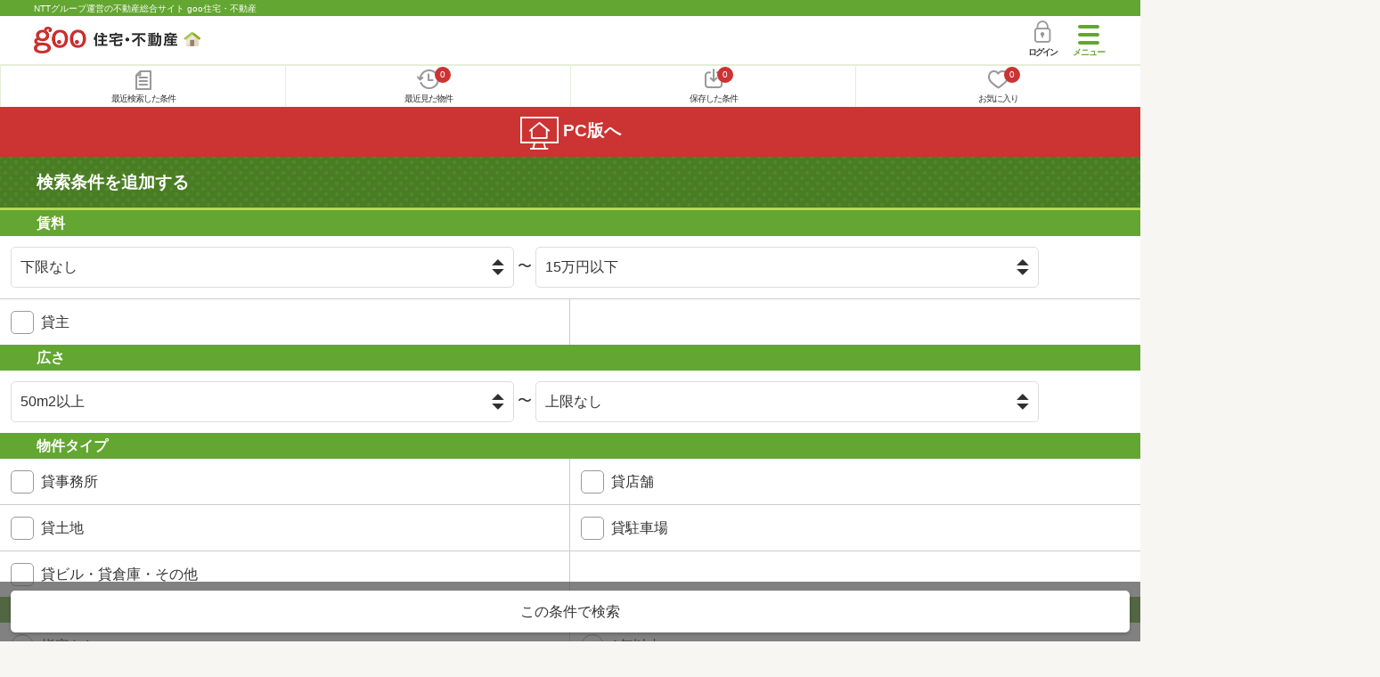

--- FILE ---
content_type: text/html; charset=UTF-8
request_url: https://house.goo.ne.jp/sp/tenpo/search.html?kw_type=agn_eq&kw=%E3%83%8F%E3%82%A6%E3%82%B9%E3%83%A1%E3%82%A4%E3%83%88%E3%83%8D%E3%83%83%E3%83%88%E3%83%AF%E3%83%BC%E3%82%AF%E3%80%80%E5%8D%97%E8%8D%89%E6%B4%A5%E9%A7%85%E5%89%8D%E5%BA%97%E3%80%80%EF%BC%B3%EF%BC%B0%EF%BC%AD%EF%BC%A3%EF%BC%88%E6%A0%AA%EF%BC%89&al=kansai&ru=15&fl=50&by=25&sf=1
body_size: 7523
content:
<!DOCTYPE html>

<html lang="ja">
  <head>
<script>
  dataLayer = [{
    'template': 'sp',
    'template_hit': 'sp',
    'goo_login_type': 'nologin',
    'uid': '',
    'dpoint':''
  }];
</script>


<!-- Google Tag Manager snippet-->
<script>(function(w,d,s,l,i){w[l]=w[l]||[];w[l].push({'gtm.start':
new Date().getTime(),event:'gtm.js'});var f=d.getElementsByTagName(s)[0],
j=d.createElement(s),dl=l!='dataLayer'?'&l='+l:'';j.async=true;j.src=
'https://www.googletagmanager.com/gtm.js?id='+i+dl;f.parentNode.insertBefore(j,f);
})(window,document,'script','dataLayer','GTM-MWX4H8');</script>
<!-- End Google Tag Manager -->


<meta charset="UTF-8">
<meta name="viewport" content="width=device-width, initial-scale=1.0, maximum-scale=1.0, user-scalable=no">
<title>店舗・事業用を不動産会社から探す 【goo住宅・不動産】</title>
<meta name="description" content="店舗・事業用を不動産会社から探す。NTTグループ運営のgoo住宅・不動産。">
<meta name="keywords" content="貸店舗・事務所,テナント,駐車場,物件,goo"><meta name="format-detection" content="telephone=no">
<meta name="robots" content="noindex,follow,noarchive">
<link rel="apple-touch-icon-precomposed" href="/sp/house_512.png">
<link rel="preload" href="/sp/house/fonts/icomoon.ttf?37m9fz" as="font" type="font/ttf" crossorigin>
<link href="/sp/house/css/slick.css?2025110418" rel="stylesheet">
<link href="/sp/house/css/common.css?2025120313" rel="stylesheet">
<link href="/house/css/1.7.css?202512171831" rel="stylesheet">
<link href="/sp/house/css/1.7_sp.css?2025110418" rel="stylesheet">
<link href="/sp/house/css/colorbox.css?2025110418" rel="stylesheet">
<link href="/sp/house/css/joken.css?2025110418" rel="stylesheet">

  </head>
  <body>
<!-- Google Tag Manager (noscript) -->
<noscript><iframe src="https://www.googletagmanager.com/ns.html?id=GTM-MWX4H8" height="0" width="0" style="display:none;visibility:hidden"></iframe></noscript>
<!-- End Google Tag Manager (noscript) -->


    <div id="container">
<div id="top-anc" class="cmnHeaderWrap">
  <header id="cmnHeader" class="cmnHeader">
    <div class="cmnHeader-caption"><a href="/sp/" class="cmnHeader-captionLink">NTTグループ運営の不動産総合サイト goo住宅・不動産</a></div>
    <div class="cmnHeader-inner cmnClearfix">
      <a href="/sp/" class="cmnHeader-logo"><div class="cmnHeader-logoInner"><img src="/sp/house/img/cmn_logo.png" width="187" height="30" alt="goo 住宅・不動産" class="cmnHeader-logoImg" decoding="async"></div></a>
      <div class="cmnHeader-navBtn sp">
        <button class="cmnHeader-navBtnInner"><span class="cmnHeader-btnWrap"><span class="cmnHeader-btnLine"></span></span><span class="cmnHeader-navBtnTxt"></span></button>
      </div>
            <a href="https://login.mail.goo.ne.jp/id/authn/LoginStart?Site=house.goo.ne.jp&Success=https%3A%2F%2Fhouse.goo.ne.jp%2Fsp%2Ftenpo%2Fsearch.html%3Fkw_type%3Dagn_eq%26kw%3D%25E3%2583%258F%25E3%2582%25A6%25E3%2582%25B9%25E3%2583%25A1%25E3%2582%25A4%25E3%2583%2588%25E3%2583%258D%25E3%2583%2583%25E3%2583%2588%25E3%2583%25AF%25E3%2583%25BC%25E3%2582%25AF%25E3%2580%2580%25E5%258D%2597%25E8%258D%2589%25E6%25B4%25A5%25E9%25A7%2585%25E5%2589%258D%25E5%25BA%2597%25E3%2580%2580%25EF%25BC%25B3%25EF%25BC%25B0%25EF%25BC%25AD%25EF%25BC%25A3%25EF%25BC%2588%25E6%25A0%25AA%25EF%25BC%2589%26al%3Dkansai%26ru%3D15%26fl%3D50%26by%3D25%26sf%3D1" class="cmnHeader-login" rel="nofollow"><span class="cmnHeader-loginIcon"><span class="cmnIcon login"></span></span><span class="cmnHeader-loginTxt">ログイン</span></a>
    </div>
    <div class="cmnHeader-personal">
      <ul class="cmnHeader-personalInner">
        <li class="cmnHeader-personalList"><a href="/sp/history/joken.html" class="cmnHeader-personalLink" rel="nofollow"><span class="cmnHeader-personalIcon"><span class="cmnIcon listview"></span></span><span class="cmnHeader-personalTxt">最近検索した条件</span></a></li>
        <li class="cmnHeader-personalList"><a href="/sp/history/bukken.html" class="cmnHeader-personalLink" rel="nofollow"><span class="cmnHeader-personalIcon"><span class="cmnIcon clock"></span><span name="hapart_cnt" class="cmnHeader-personalCnt"></span></span><span class="cmnHeader-personalTxt">最近見た物件</span></a></li>
        <li class="cmnHeader-personalList"><a href="/sp/favorite/joken.html" class="cmnHeader-personalLink" rel="nofollow"><span class="cmnHeader-personalIcon"><span class="cmnIcon download"></span><span name="fcond_cnt" class="cmnHeader-personalCnt"></span></span><span class="cmnHeader-personalTxt">保存した条件</span></a></li>
        <li class="cmnHeader-personalList"><a href="/sp/favorite/bukken.html" class="cmnHeader-personalLink" rel="nofollow"><span class="cmnHeader-personalIcon"><span class="cmnIcon heart"></span><span name="fapart_cnt" class="cmnHeader-personalCnt"></span></span><span class="cmnHeader-personalTxt">お気に入り</span></a></li>
      </ul>
    </div>
     <nav class="cmnHeader-gnav" role="navigation" aria-label="メインメニュー">
  <div class="cmnHeader-gnavInner">
        <section class="gooId">
    <div class="cmnHbox_small cmnFwb cmnMb_0 cmnLh_12">gooID</div>
          <ul class="cmnHeader-gnavMenu">
      <li class="cmnHeader-gnavMenuList">
        <a href="https://login.mail.goo.ne.jp/id/authn/LoginStart?Site=house.goo.ne.jp&Success=https%3A%2F%2Fhouse.goo.ne.jp%2Fsp%2Ftenpo%2Fsearch.html%3Fkw_type%3Dagn_eq%26kw%3D%25E3%2583%258F%25E3%2582%25A6%25E3%2582%25B9%25E3%2583%25A1%25E3%2582%25A4%25E3%2583%2588%25E3%2583%258D%25E3%2583%2583%25E3%2583%2588%25E3%2583%25AF%25E3%2583%25BC%25E3%2582%25AF%25E3%2580%2580%25E5%258D%2597%25E8%258D%2589%25E6%25B4%25A5%25E9%25A7%2585%25E5%2589%258D%25E5%25BA%2597%25E3%2580%2580%25EF%25BC%25B3%25EF%25BC%25B0%25EF%25BC%25AD%25EF%25BC%25A3%25EF%25BC%2588%25E6%25A0%25AA%25EF%25BC%2589%26al%3Dkansai%26ru%3D15%26fl%3D50%26by%3D25%26sf%3D1" class="cmnHeader-gnavMenuLink cmnArrow" rel="nofollow">ログイン</a>
      </li>
      <li class="cmnHeader-gnavMenuList">
        <a href="https://login.mail.goo.ne.jp/id/portal/RegUserStart?Site=house.goo.ne.jp&Success=https%3A%2F%2Fhouse.goo.ne.jp%2Fsp%2Ftenpo%2Fsearch.html%3Fkw_type%3Dagn_eq%26kw%3D%25E3%2583%258F%25E3%2582%25A6%25E3%2582%25B9%25E3%2583%25A1%25E3%2582%25A4%25E3%2583%2588%25E3%2583%258D%25E3%2583%2583%25E3%2583%2588%25E3%2583%25AF%25E3%2583%25BC%25E3%2582%25AF%25E3%2580%2580%25E5%258D%2597%25E8%258D%2589%25E6%25B4%25A5%25E9%25A7%2585%25E5%2589%258D%25E5%25BA%2597%25E3%2580%2580%25EF%25BC%25B3%25EF%25BC%25B0%25EF%25BC%25AD%25EF%25BC%25A3%25EF%25BC%2588%25E6%25A0%25AA%25EF%25BC%2589%26al%3Dkansai%26ru%3D15%26fl%3D50%26by%3D25%26sf%3D1" class="cmnHeader-gnavMenuLink cmnArrow" rel="nofollow">gooID新規登録</a>
      </li>
      </ul>
        </section>
    <div class="cmnHbox_small cmnFwb cmnMb_0">借りる</div>
    <ul class="cmnHeader-gnavMenu">
      <li class="cmnHeader-gnavMenuList">
        <a href="/sp/chintai/?fr=menu" class="cmnHeader-gnavMenuLink cmnArrow">賃貸</a>
      </li>
      <li class="cmnHeader-gnavMenuList">
        <a href="/sp/tenpo/?fr=menu" class="cmnHeader-gnavMenuLink cmnArrow">店舗・事業用</a>
      </li>
    </ul>
    <div class="cmnHbox_small cmnFwb cmnMb_0">買う</div>
    <ul class="cmnHeader-gnavMenu">
      <li class="cmnHeader-gnavMenuList">
        <a href="/sp/new-mansion/?fr=menu" class="cmnHeader-gnavMenuLink cmnArrow">新築マンション</a>
      </li>
      <li class="cmnHeader-gnavMenuList">
        <a href="/sp/mansion/?fr=menu" class="cmnHeader-gnavMenuLink cmnArrow">中古マンション</a>
      </li>
      <li class="cmnHeader-gnavMenuList">
        <a href="/sp/new-ikkodate/?fr=menu" class="cmnHeader-gnavMenuLink cmnArrow">新築一戸建て</a>
      </li>
      <li class="cmnHeader-gnavMenuList">
        <a href="/sp/ikkodate/?fr=menu" class="cmnHeader-gnavMenuLink cmnArrow">中古一戸建て</a>
      </li>
      <li class="cmnHeader-gnavMenuList">
        <a href="/sp/tochi/?fr=menu" class="cmnHeader-gnavMenuLink cmnArrow">土地</a>
      </li>
      <li class="cmnHeader-gnavMenuList">
        <a href="/sp/toushi/?fr=menu" class="cmnHeader-gnavMenuLink cmnArrow">不動産投資</a>
      </li>
    </ul>
    <div id="js-displayHistoryRealEstateArticle-hamburgerMenu"></div>
    <div id="js-displayHistoryCondition-hamburgerMenu"></div>
    <div class="cmnHbox_small cmnFwb cmnMb_0">活用する</div>
    <ul class="cmnHeader-gnavMenu">
      <li class="cmnHeader-gnavMenuList">
        <a href="/sp/sell/?fr=menu" class="cmnHeader-gnavMenuLink cmnArrow">不動産売却査定</a>
      </li>
      <li class="cmnHeader-gnavMenuList">
        <a href="/sp/sell/land/?fr=menu" class="cmnHeader-gnavMenuLink cmnArrow">土地活用</a>
      </li>
    </ul>
    <div class="cmnHbox_small cmnFwb cmnMb_0">お役立ち情報</div>
    <ul class="cmnHeader-gnavMenu">
      <li class="cmnHeader-gnavMenuList">
        <a href="/sp/kurashi/?fr=menu" class="cmnHeader-gnavMenuLink cmnArrow">暮らしデータ</a>
      </li>
      <li class="cmnHeader-gnavMenuList">
        <a href="/sp/chintai/souba/?fr=menu" class="cmnHeader-gnavMenuLink cmnArrow">家賃相場</a>
      </li>
      <li class="cmnHeader-gnavMenuList">
        <a href="/sp/agent/?fr=menu" class="cmnHeader-gnavMenuLink cmnArrow">不動産会社検索</a>
      </li>
    </ul>
    <div class="cmnHbox_small cmnFwb cmnMb_0">goo住宅・不動産アプリ</div>
    <ul class="cmnHeader-gnavMenu">
      <li class="cmnHeader-gnavMenuList">
        <a href="https://goohouse.onelink.me/RBwI/r9gt13oy" class="cmnHeader-gnavMenuLink cmnArrow" data-gtm-event-name="banner_click" data-gtm-ev-category="app_download-lp" data-gtm-ev-label="menu_button01" data-gtm-store-dice="TRUE">アプリをダウンロード</a>
      </li>
      <li class="cmnHeader-gnavMenuList">
        <a href="/sp/info/app/" class="cmnHeader-gnavMenuLink cmnArrow">アプリのメリット</a>
      </li>
    </ul>
    <div class="cmnHeader-navBtn cmnHeader-navBtn_lower sp">
      <button class="cmnHeader-navBtnInner"><span class="cmnHeader-btnWrap"><span class="cmnHeader-btnLine"></span></span><span class="cmnHeader-navBtnTxt"></span></button>
    </div>
  </div><!-- end cmnHeader-gnavInner -->
</nav>
   </header><!-- end cmnHeader -->
</div><!-- end cmnHeaderWrap -->
<div class="cmnOverlay"></div>



<main id="main" class="cmnMain" role="main">
  <h1 class="cmnFs_5 cmnColor_white cmnHbox_belt cmnHbox_border cmnBgDot">検索条件を追加する</h1>
  <form action="/sp/tenpo/result.html" id="selectList" method="get" name="frm_cn">

    <section class="cmnJoken">
      <h2 class="cmnHbox_small">賃料</h2>
      <ul class="cmnJoken-inner">
        <li class="cmnJoken-list cmnW_100">
          <div class="cmnJoken-long">
            <select name="rl" class="cmnForm-select">
              <option value="-1" selected="selected">下限なし</option>
              <option value="10">10万円以上</option>
              <option value="15">15万円以上</option>
              <option value="20">20万円以上</option>
              <option value="25">25万円以上</option>
              <option value="30">30万円以上</option>
              <option value="35">35万円以上</option>
              <option value="40">40万円以上</option>
              <option value="45">45万円以上</option>
              <option value="50">50万円以上</option>
              <option value="60">60万円以上</option>
              <option value="70">70万円以上</option>
              <option value="80">80万円以上</option>
              <option value="90">90万円以上</option>
              <option value="100">100万円以上</option>
              <option value="120">120万円以上</option>
              <option value="140">140万円以上</option>
              <option value="160">160万円以上</option>
              <option value="180">180万円以上</option>
              <option value="200">200万円以上</option>
            </select>
            〜
            <select name="ru" class="cmnForm-select">
              <option value="-1">上限なし</option>
              <option value="10">10万円以下</option>
              <option value="15" selected="selected">15万円以下</option>
              <option value="20">20万円以下</option>
              <option value="25">25万円以下</option>
              <option value="30">30万円以下</option>
              <option value="35">35万円以下</option>
              <option value="40">40万円以下</option>
              <option value="45">45万円以下</option>
              <option value="50">50万円以下</option>
              <option value="60">60万円以下</option>
              <option value="70">70万円以下</option>
              <option value="80">80万円以下</option>
              <option value="90">90万円以下</option>
              <option value="100">100万円以下</option>
              <option value="120">120万円以下</option>
              <option value="140">140万円以下</option>
              <option value="160">160万円以下</option>
              <option value="180">180万円以下</option>
              <option value="200">200万円以下</option>
            </select>
          </div>
        </li>
      </ul>
      <ul class="cmnJoken-inner">
        <li class="cmnJoken-list">
          <span class="cmnForm-checkbox">
            <input type="checkbox" name="dc" value="1" class="cmnForm-input" id="01_01">
            <label class="cmnForm-label" for="01_01">貸主</label>
          </span>
        </li>
      </ul>

      <h2 class="cmnHbox_small">広さ</h2>
      <ul class="cmnJoken-inner">
        <li class="cmnJoken-list cmnW_100">
          <div class="cmnJoken-long">
            <select name="fl" class="cmnForm-select">
              <option value="-1">下限なし</option>
              <option value="20">20m2以上</option>
              <option value="30">30m2以上</option>
              <option value="40">40m2以上</option>
              <option value="50" selected="selected">50m2以上</option>
              <option value="60">60m2以上</option>
              <option value="70">70m2以上</option>
              <option value="80">80m2以上</option>
              <option value="90">90m2以上</option>
              <option value="100">100m2以上</option>
              <option value="120">120m2以上</option>
              <option value="150">150m2以上</option>
              <option value="200">200m2以上</option>
              <option value="300">300m2以上</option>
              <option value="400">400m2以上</option>
              <option value="500">500m2以上</option>
            </select>
            〜
            <select name="fu" class="cmnForm-select">
              <option value="-1" selected="selected">上限なし</option>
              <option value="20">20m2以下</option>
              <option value="30">30m2以下</option>
              <option value="40">40m2以下</option>
              <option value="50">50m2以下</option>
              <option value="60">60m2以下</option>
              <option value="70">70m2以下</option>
              <option value="80">80m2以下</option>
              <option value="90">90m2以下</option>
              <option value="100">100m2以下</option>
              <option value="120">120m2以下</option>
              <option value="150">150m2以下</option>
              <option value="200">200m2以下</option>
              <option value="300">300m2以下</option>
              <option value="400">400m2以下</option>
              <option value="500">500m2以下</option>
            </select>
          </div>
        </li>
      </ul>

      <h2 class="cmnHbox_small">物件タイプ</h2>
      <ul class="cmnJoken-inner">
        <li class="cmnJoken-list">
          <span class="cmnForm-checkbox">
            <input type="checkbox" name="type[]" value="of" class="cmnForm-input" id="02_01">
            <label class="cmnForm-label" for="02_01">貸事務所</label>
          </span>
        </li>
        <li class="cmnJoken-list">
          <span class="cmnForm-checkbox">
            <input type="checkbox" name="type[]" value="st" class="cmnForm-input" id="02_02">
            <label class="cmnForm-label" for="02_02">貸店舗</label>
          </span>
        </li>
        <li class="cmnJoken-list">
          <span class="cmnForm-checkbox">
            <input type="checkbox" name="type[]" value="kt" class="cmnForm-input" id="02_03">
            <label class="cmnForm-label" for="02_03">貸土地</label>
          </span>
        </li>
        <li class="cmnJoken-list">
          <span class="cmnForm-checkbox">
            <input type="checkbox" name="type[]" value="pa" class="cmnForm-input" id="02_04">
            <label class="cmnForm-label" for="02_04">貸駐車場</label>
          </span>
        </li>
        <li class="cmnJoken-list">
          <span class="cmnForm-checkbox">
            <input type="checkbox" name="type[]" value="ot" class="cmnForm-input" id="02_05">
            <label class="cmnForm-label" for="02_05">貸ビル・貸倉庫・その他</label>
          </span>
        </li>
      </ul>

      <h2 class="cmnHbox_small">築年数</h2>
      <ul class="cmnJoken-inner">
        <li class="cmnJoken-list">
          <span class="cmnForm-radio">
            <input type="radio" name="by" value="-1" class="cmnForm-input" id="03_01">
            <label class="cmnForm-label" for="03_01">指定なし</label>
          </span>
        </li>
        <li class="cmnJoken-list">
          <span class="cmnForm-radio">
            <input type="radio" name="by" value="1" class="cmnForm-input" id="03_02">
            <label class="cmnForm-label" for="03_02">1年以内</label>
          </span>
        </li>
        <li class="cmnJoken-list">
          <span class="cmnForm-radio">
            <input type="radio" name="by" value="3" class="cmnForm-input" id="03_03">
            <label class="cmnForm-label" for="03_03">3年以内</label>
          </span>
        </li>
        <li class="cmnJoken-list">
          <span class="cmnForm-radio">
            <input type="radio" name="by" value="5" class="cmnForm-input" id="03_04">
            <label class="cmnForm-label" for="03_04">5年以内</label>
          </span>
        </li>
        <li class="cmnJoken-list">
          <span class="cmnForm-radio">
            <input type="radio" name="by" value="10" class="cmnForm-input" id="03_05">
            <label class="cmnForm-label" for="03_05">10年以内</label>
          </span>
        </li>
        <li class="cmnJoken-list">
          <span class="cmnForm-radio">
            <input type="radio" name="by" value="15" class="cmnForm-input" id="03_06">
            <label class="cmnForm-label" for="03_06">15年以内</label>
          </span>
        </li>
        <li class="cmnJoken-list">
          <span class="cmnForm-radio">
            <input type="radio" name="by" value="20" class="cmnForm-input" id="03_07">
            <label class="cmnForm-label" for="03_07">20年以内</label>
          </span>
        </li>
        <li class="cmnJoken-list">
          <span class="cmnForm-radio">
            <input type="radio" name="by" value="25" class="cmnForm-input" id="03_08" checked="checked">
            <label class="cmnForm-label" for="03_08">25年以内</label>
          </span>
        </li>
        <li class="cmnJoken-list">
          <span class="cmnForm-radio">
            <input type="radio" name="by" value="30" class="cmnForm-input" id="03_09">
            <label class="cmnForm-label" for="03_09">30年以内</label>
          </span>
        </li>
      </ul>

      <h2 class="cmnHbox_small">駅からの時間</h2>
      <ul class="cmnJoken-inner">
        <li class="cmnJoken-list">
          <span class="cmnForm-radio">
            <input type="radio" name="wm" value="-1" class="cmnForm-input" id="04_01" checked="checked">
            <label class="cmnForm-label" for="04_01">指定なし</label>
          </span>
        </li>
        <li class="cmnJoken-list">
          <span class="cmnForm-radio">
            <input type="radio" name="wm" value="1" class="cmnForm-input" id="04_02">
            <label class="cmnForm-label" for="04_02">1分以内</label>
          </span>
        </li>
        <li class="cmnJoken-list">
          <span class="cmnForm-radio">
            <input type="radio" name="wm" value="5" class="cmnForm-input" id="04_03">
            <label class="cmnForm-label" for="04_03">5分以内</label>
          </span>
        </li>
        <li class="cmnJoken-list">
          <span class="cmnForm-radio">
            <input type="radio" name="wm" value="7" class="cmnForm-input" id="04_04">
            <label class="cmnForm-label" for="04_04">7分以内</label>
          </span>
        </li>
        <li class="cmnJoken-list">
          <span class="cmnForm-radio">
            <input type="radio" name="wm" value="10" class="cmnForm-input" id="04_05">
            <label class="cmnForm-label" for="04_05">10分以内</label>
          </span>
        </li>
        <li class="cmnJoken-list">
          <span class="cmnForm-radio">
            <input type="radio" name="wm" value="15" class="cmnForm-input" id="04_06">
            <label class="cmnForm-label" for="04_06">15分以内</label>
          </span>
        </li>
        <li class="cmnJoken-list">
          <span class="cmnForm-radio">
            <input type="radio" name="wm" value="20" class="cmnForm-input" id="04_07">
            <label class="cmnForm-label" for="04_07">20分以内</label>
          </span>
        </li>
        <li class="cmnJoken-list cmnMt_-1px cmnW_100">
          <span class="cmnForm-checkbox">
            <input type="checkbox" name="tc" value="10" class="cmnForm-input" id="04_08">
            <label class="cmnForm-label" for="04_08">バス便を含む</label>
          </span>
        </li>
      </ul>

      <h2 class="cmnHbox_small">条件</h2>
      <ul class="cmnJoken-inner">
        <li class="cmnJoken-list">
          <span class="cmnForm-checkbox">
            <input type="checkbox" name="si[]" value="057" class="cmnForm-input" id="05_01">
            <label class="cmnForm-label" for="05_01">24時間セキュリティ</label>
          </span>
        </li>
        <li class="cmnJoken-list">
          <span class="cmnForm-checkbox">
            <input type="checkbox" name="ff" value="1" class="cmnForm-input" id="05_02">
            <label class="cmnForm-label" for="05_02">1階</label>
          </span>
        </li>
        <li class="cmnJoken-list">
          <span class="cmnForm-checkbox">
            <input type="checkbox" name="sf" value="1" class="cmnForm-input" id="05_03" checked="checked">
            <label class="cmnForm-label" for="05_03">2階以上</label>
          </span>
        </li>
        <li class="cmnJoken-list">
          <span class="cmnForm-checkbox">
            <input type="checkbox" name="dt" value="1" class="cmnForm-input" id="05_04">
            <label class="cmnForm-label" for="05_04">即引渡し可</label>
          </span>
        </li>
        <li class="cmnJoken-list">
          <span class="cmnForm-checkbox">
            <input type="checkbox" name="si[]" value="025" class="cmnForm-input" id="05_05">
            <label class="cmnForm-label" for="05_05">飲食店可</label>
          </span>
        </li>
        <li class="cmnJoken-list">
          <span class="cmnForm-checkbox">
            <input type="checkbox" name="ut[]" value="015" class="cmnForm-input" id="05_06">
            <label class="cmnForm-label" for="05_06">エレベーター</label>
          </span>
        </li>
        <li class="cmnJoken-list">
          <span class="cmnForm-checkbox">
            <input type="checkbox" name="pf" value="1" class="cmnForm-input" id="05_07">
            <label class="cmnForm-label" for="05_07">駐車場有り（近隣含）</label>
          </span>
        </li>
      </ul>

      <h2 class="cmnHbox_small">画像</h2>
      <ul class="cmnJoken-inner">
        <li class="cmnJoken-list">
          <span class="cmnForm-checkbox">
            <input type="checkbox" name="pic[]" value="m" class="cmnForm-input" id="06_01">
            <label class="cmnForm-label" for="06_01">間取り図有り</label>
          </span>
        </li>
        <li class="cmnJoken-list">
          <span class="cmnForm-checkbox">
            <input type="checkbox" name="pic[]" value="p" class="cmnForm-input" id="06_02">
            <label class="cmnForm-label" for="06_02">外観写真有り</label>
          </span>
        </li>
      </ul>

      <h2 class="cmnHbox_small">情報の新しさ</h2>
      <ul class="cmnJoken-inner">
        <li class="cmnJoken-list">
          <span class="cmnForm-radio">
            <input type="radio" name="fn" value="-1" class="cmnForm-input" id="07_01" checked="checked">
            <label class="cmnForm-label" for="07_01">こだわらない</label>
          </span>
        </li>
        <li class="cmnJoken-list">
          <span class="cmnForm-radio">
            <input type="radio" name="fn" value="0" class="cmnForm-input" id="07_02">
            <label class="cmnForm-label" for="07_02">本日の新着</label>
          </span>
        </li>
        <li class="cmnJoken-list">
          <span class="cmnForm-radio">
            <input type="radio" name="fn" value="1" class="cmnForm-input" id="07_03">
            <label class="cmnForm-label" for="07_03">1日以内</label>
          </span>
        </li>
        <li class="cmnJoken-list">
          <span class="cmnForm-radio">
            <input type="radio" name="fn" value="3" class="cmnForm-input" id="07_04">
            <label class="cmnForm-label" for="07_04">3日以内</label>
          </span>
        </li>
        <li class="cmnJoken-list">
          <span class="cmnForm-radio">
            <input type="radio" name="fn" value="7" class="cmnForm-input" id="07_05">
            <label class="cmnForm-label" for="07_05">7日以内</label>
          </span>
        </li>
        <li class="cmnJoken-list">
          <span class="cmnForm-radio">
            <input type="radio" name="fn" value="14" class="cmnForm-input" id="07_06">
            <label class="cmnForm-label" for="07_06">2週間以内</label>
          </span>
        </li>
      </ul>



      <input type="hidden" name="ps" value="40">
        <input type="hidden" name="al" value="kansai">
      <input type="hidden" name="kw_type" value="agn_eq">
        <input type="hidden" name="kw" value="ハウスメイトネットワーク　南草津駅前店　ＳＰＭＣ（株）">
      </section><!-- end cmnJoken -->

    <div class="js-cmnFixShowed cmnFix">
      <div class="cmnInner">
        <ul class="cmnFix-inner">
          <li class="cmnFix-list_oneBtn cmnFix-list_search">
            <a href="javascript:frm_cn.submit()" class="cmnFix-link"><span class="cmnFix-linkInner">この条件で検索</span></a>
          </li>
        </ul>
      </div><!-- end cmnInner -->
    </div><!-- end cmnFix -->
  </form>
  <form action="" method="POST" name="frm_list">
    <input type="hidden" name="url" value="">
  </form>
  <section class="cmnBunners cmnMt_2 cmnMb_2">
  <div class="sliderArea banner">
    <div class="full-screen slider">
      <div>
        <a href="https://service.ocn.ne.jp/hikari/ocn-internet/docomohikari/tokuten/cashback/?utm_source=goohouse_sp&utm_medium=banner_bottom&argument=kHxagSPq&dmai=a66bd864412681" target="_blank" class="cmnBunners-link cmnMb_1"><img src="/sp/house/img/ocn/cam_ocndocomo_600x200.png?2025110418" height="100" width="300" alt="OCN×ドコモ光新規お申込みで合計最大137,280円相当おトク！特典の内訳・適用条件など詳細はこちら" loading="lazy"></a>
      </div>
      <div>
         <a href="https://service.ocn.ne.jp/hikari-mobile/ahamo.html?utm_source=house_sp&utm_medium=banner" target="_blank" class="cmnBunners-link cmnMb_1" data-gtm-event-name="banner_click" data-gtm-ev-category="ahamo_hikari" data-gtm-ev-label="banner01" data-gtm-store-dice="TRUE"><img src="/sp/house/img/banner/ahamo/ahamo_ocn600200.png?2025110418" height="100" width="300" alt="ahamo光 10ギガ基本料金ワンコインキャンペーン実施中　光ネット回線とスマホ代あわせて最大6か月間月々3,470円（税込）　適用条件など詳細はこちら" loading="lazy"></a>
      </div>
    </div>
  </div>
  <!-- end cmnInner -->
</section>
<!-- end cmnBunners -->

    <section class="cmnTopicPath">
  <div class="cmnInner">
    <ol class="cmnTopicPath-inner" itemscope itemtype="http://schema.org/BreadcrumbList">
            <li class="cmnTopicPath-list" itemprop="itemListElement" itemscope itemtype="http://schema.org/ListItem"><a href="/sp/" class="cmnTopicPath-link" itemprop="item"><span itemprop="name">goo住宅・不動産</span></a><meta itemprop="position" content="1"/></li>
                <li class="cmnTopicPath-list" itemprop="itemListElement" itemscope itemtype="http://schema.org/ListItem"><a href="/sp/tenpo/" class="cmnTopicPath-link" itemprop="item"><span itemprop="name">店舗・事業用</span></a><meta itemprop="position" content="2"/></li>
                <li class="cmnTopicPath-list" itemprop="itemListElement" itemscope itemtype="http://schema.org/ListItem"><span class="cmnTopicPath-link disabled" itemprop="name">条件を指定する</span><meta itemprop="position" content="3"/></li>
          </ol>
  </div>
  <!-- end cmnInner -->
</section>
<!-- end cmnTopicPath -->

                                                                                                    <h2 class="cmnHbox_normal cmnFs_6">お役立ち情報</h2>
<div class="cmnInner">
  <div class="cmnCard03">
    <ul class="cmnCard03-inner">
      <li class="cmnCard03-list">
        <a href="/sp/useful/column/" class="cmnCard03-link">
          <img src="/sp/house/img/cmn_useful_column.jpg" alt="" width="179" height="108" class="cmnCard03-img" loading="lazy">
          <div class="cmnCard03-txt">住まいのコラム</div>
        </a>
      </li>
      <li class="cmnCard03-list">
        <a href="/sp/town/" class="cmnCard03-link">
          <img src="/sp/house/img/cmn_useful_station.png" alt="" width="179" height="108" class="cmnCard03-img" loading="lazy">
          <div class="cmnCard03-txt">「住みたい街」<br>を見つけよう</div>
        </a>
      </li>
      <li class="cmnCard03-list">
        <a href="/sp/kurashi/" class="cmnCard03-link">
          <img src="/sp/house/img/top_carousel01.png" alt="" width="179" height="108" class="cmnCard03-img" loading="lazy">
          <div class="cmnCard03-txt">暮らしのデータ<span class="cmnCard03-sub">(補助金・助成金情報)</span></div>
        </a>
      </li>
      <li class="cmnCard03-list">
        <a href="/sp/chintai/souba/" class="cmnCard03-link">
          <img src="/sp/house/img/cmn_useful_chintai_souba.jpg" alt="" width="179" height="108" class="cmnCard03-img" loading="lazy">
          <div class="cmnCard03-txt">家賃相場</div>
        </a>
      </li>
      <li class="cmnCard03-list">
        <a href="/sp/loan/" class="cmnCard03-link">
          <img src="/sp/house/img/cmn_useful_loan.jpg" alt="" width="179" height="108" class="cmnCard03-img" loading="lazy">
          <div class="cmnCard03-txt">住宅ローン</div>
        </a>
      </li>
      <li class="cmnCard03-list">
        <a href="/sp/useful/ranking/" class="cmnCard03-link">
          <img src="/sp/house/img/top_carousel03.png" alt="" width="179" height="108" class="cmnCard03-img" loading="lazy">
          <div class="cmnCard03-txt">人気タウン<br>ランキング</div>
        </a>
      </li>
    </ul>
  </div><!-- end cmnCard03 -->
</div>
<!-- end cmnInner -->
              <div class="cmnModal-wraper">
  <div id="cmnModal-joken" class="cmnModal">
    <div class="cmnModal-inner">
      <div class="inner">
        <div class="inner_basic position_top">
          <h2>検索条件を保存しました</h2>
          <p class="text">ページ上部の「保存した条件」から確認できます。</p>
          <p class="sample_img">
            <picture>
              <source srcset="/sp/house/img/cmn_joken_modal02.webp" type="image/webp">
              <img src="/sp/house/img/cmn_joken_modal02.png" alt="" width="300" height="126" loading="lazy">
            </picture>
          </p>
        </div>
      </div>
    </div>
  </div><!-- end cmnModal -->
</div><!-- end cmnModal-wraper -->

<div class="cmnModal-wraper">
  <div id="cmnModal-joken_app" class="cmnModal">
    <div class="cmnModal-inner">
      <!--改修エリア-->
      <div class="inner">
        <div class="inner_basic position_top">
          <h2>検索条件を保存しました</h2>
          <p class="text">ページ上部の「保存した条件」から確認できます。</p>
          <p class="sample_img">
            <picture>
              <source srcset="/sp/house/img/cmn_joken_modal02.webp" type="image/webp">
              <img src="/sp/house/img/cmn_joken_modal02.png" alt="" width="300" height="126" loading="lazy">
            </picture>
          </p>
          <!--<div class="cmnForm-checkbox">
          <input type="checkbox" name="" value="" class="cmnForm-input in-modal" id="dialog_joken_check">
          <label class="cmnForm-label cmnDb" for="dialog_joken_check">今後このメッセージを表示しない</label>
          </div>
          <a href="javascript:void(0)" class="js-cmnModalNon-joken cmnBtn cmnBtn_modalOk cmnBtn_shadow">OK</a>-->
        </div>

        <div class="inner_green position_bottom">
          <div class="transition_app">
            <div class="title">
              <p class="img"><img src="/sp/info/app/img/ico_app.png" width="74" height="74" alt="" loading="lazy"></p>
              <h2><strong>アプリなら</strong>気になる条件の<br><span>新着物件通知</span>が届く！</h2>
            </div>
            <div class="inner cx">
              <ul class="button">
                <li class="app"><a href="//goohouse.onelink.me/RBwI/61v0mhx1" target="_blank" data-gtm-event-name="banner_click" data-gtm-ev-category="app_download-lp" data-gtm-ev-label="search_modal_button01" data-gtm-store-dice="TRUE">アプリを使う</a></li>
                <li class="web"><a href="javascript:void(0)" class="js-continue-joken">WEBで続ける</a></li>
              </ul>
            </div>
          </div>
        </div>
      </div>
    </div>
  </div><!-- end cmnModal -->
</div><!-- end cmnModal-wraper -->

</main>

<footer class="cmnFooter" data-block-type="footers">
  <div class="cmnFooter-inner">
    <div class="cmnFooter-pagetop"><a href="#cmnHeader" class="cmnFooter-pagetopLink js-local-nav">ページトップに戻る</a></div>
<!--cmnAppli-->
<section>
  <!-- 下部バナー -->
  <div class="cmnAppli foot">
    <div class="cmnAppli-inner">
      <div class="title">
        <p class="icon"><img src="https://house.goo.ne.jp/house/img/appli/cmn_appli_icon.png" alt="" class="cmnAppli-icon" width="74" height="74" loading="lazy"></p>
        <h2>goo住宅・不動産<br>アプリ</h2>
      </div>
      <h3><p><strong>大手不動産サイト</strong>の<strong>物件</strong>を</p>まとめて検索！</h3>
      <p class="img"><img src="/sp/info/app/img/appli_smartphone202411.png" alt="" class="cmnAppli-smartphone" width="260" height="248" loading="lazy"></p>
      <div class="js-appButton button_box">
        <p class="js-appStore appstore"><a href="https://goohouse.onelink.me/RBwI/31re28no" target="_blank" class="cmnAppli-apple" data-gtm-event-name="banner_click" data-gtm-ev-category="app_download" data-gtm-ev-label="ios_footer_button01" data-gtm-store-dice="TRUE"><img src="https://house.goo.ne.jp/house/img/appli/cmn_appli_apple.svg" alt="App Storeからダウンロード" width="110" height="40" loading="lazy"></a></p>
        <p class="js-googlePlayStore googleplay"><a href="https://goohouse.onelink.me/RBwI/31re28no" target="_blank" class="cmnAppli-google" data-gtm-event-name="banner_click" data-gtm-ev-category="app_download" data-gtm-ev-label="android_footer_button01" data-gtm-store-dice="TRUE"><img src="https://house.goo.ne.jp/house/img/appli/cmn_appli_google_2.png" alt="Google Playで手に入れよう" width="136" height="80" loading="lazy"></a></p>
      </div>
    </div>
    <p class="bg"><img src="https://house.goo.ne.jp/house/img/appli/cmn_appli_bg.png" alt="" class="cmnAppli-leading" width="872" height="126" loading="lazy"></p>
  </div>
</section>
<!--/cmnAppli-->
    <ul class="foot_nav cx">
        <li><a href="/sp/chintai/">賃貸</a></li>
        <li><a href="/sp/tenpo/special/5001/">月極駐車場</a></li>
        <li><a href="/sp/new-mansion/">新築マンション</a></li>
        <li><a href="/sp/mansion/">中古マンション</a></li>
        <li><a href="/sp/new-ikkodate/">新築一戸建て</a></li>
        <li><a href="/sp/ikkodate/">中古一戸建て</a></li>
        <li><a href="/sp/tochi/">土地を探す</a></li>
        <li><a href="/sp/toushi/">投資物件を探す</a></li>
        <li><a href="/sp/tenpo/">店舗/事業用</a></li>
        <li><a href="/sp/tenpo/special/5004/">倉庫/トランクルーム</a></li>
    </ul>
    <a href="https://house.goo.ne.jp/" class="cmnFooter-toPc"><span class="cmnFooter-toPcTxt"><span class="cmnIcon cmnIcon_inline to-pc"></span>PC版へ</span></a>
    <ul class="cmnFooter-nav">
      <li class="cmnFooter-navList"><a href="/sp/info/web/" class="cmnFooter-navLink">goo住宅・不動産とは</a></li>
      <li class="cmnFooter-navList"><a href="/sp/info/user_policy.html" class="cmnFooter-navLink">お客さまご利用端末からの情報の外部送信について</a></li>
      <li class="cmnFooter-navList"><a href="/sp/info/flow.html" class="cmnFooter-navLink">物件に関するお問合せの流れ</a></li>
      <li class="cmnFooter-navList"><a href="/sp/info/partners.html" class="cmnFooter-navLink">情報提供元</a></li>
      <li class="cmnFooter-navList"><a href="/sp/info/menseki.html" class="cmnFooter-navLink">不動産情報に関する免責事項</a></li>
      <li class="cmnFooter-navList"><a href="/sp/info/privacy.html" class="cmnFooter-navLink">個人情報の取り扱いについて</a></li>
      <li class="cmnFooter-navList"><a href="/sp/info/tax.html" class="cmnFooter-navLink">消費税に関する表記について</a></li>
    </ul>
    <ul class="cmnFooter-nav">
      <li class="cmnFooter-navList"><a href="http://help.goo.ne.jp/help/article/711/" target="_blank" class="cmnFooter-navLink">免責事項</a></li>
      <li class="cmnFooter-navList"><a href="http://www.docomo.ne.jp/utility/privacy/" target="_blank" class="cmnFooter-navLink">プライバシーポリシー</a></li>
      <li class="cmnFooter-navList"><a href="https://help.goo.ne.jp/goo/g016/" target="_blank" class="cmnFooter-navLink">ヘルプ</a></li>
      <li class="cmnFooter-navList"><a href="https://support.ocn.ne.jp/personal/inquiry/detail/pid2200001tkb" target="_blank" class="cmnFooter-navLink">お問い合わせ</a></li>
      <li class="cmnFooter-navList"><a href="https://www.docomo.ne.jp/corporate/" target="_blank" class="cmnFooter-navLink">運営会社</a></li>
    </ul>
  </div><!-- end footer-inner -->
  <div class="NR-footer-tmp">
    <p class="NR-copyright"><small><span class="small">&copy;NTT DOCOMO</span></small></p>
  </div><!-- footer-in -->
  <div id="NR-footer-ci">
    <img src="/house/img/logo/logo_docomo.png" width="126" height="44" alt="NTT DOCOMO" loading="lazy">
  </div>
</footer>
<!-- end cmnFooter -->

    </div><!-- container -->
<script src="/sp/house/js/jquery/1.7.2/jquery.min.js"></script>
<script>window.Promise || document.write('<script src="//www.promisejs.org/polyfills/promise-7.0.4.min.js"><\/script>');</script>
<script src="/sp/house/js/indexeddb/smp_house.js?2025110418"></script>
<script src="/sp/house/js/common.js?2025110418"></script>
<script src="/sp/house/js/personal_common.js?2025110418"></script>
<script src="/sp/house/js/iscroll.min.js"></script>
<script src="/sp/house/js/slick.min.js"></script>
<script src="/sp/house/js/slick.js?2025110418"></script>
<script src="/sp/house/js/script.js?2025112713"></script>
<script src="/sp/house/js/hamburger_menu.js?2025110418"></script>
<script type="text/javascript">

$(document).ready(function() {
  PersonalHamburgerMenuResponse();
  init_hamburger_menu();
});

</script>
<script src="/sp/house/js/jquery.colorbox-1.6.4.min.js"></script>
<script type="text/javascript">
  var s_l_cd  = '06';
  var s_genre = 'bb';
  var s_m_cd = "";
</script>
<script type="text/javascript" src="/sp/house/js/search/house_search.js?2025110418"></script>


  </body>
</html>


--- FILE ---
content_type: text/css
request_url: https://house.goo.ne.jp/sp/house/css/joken.css?2025110418
body_size: 352
content:
@charset "UTF-8";
/* =========================
  条件一覧
========================= */
/* 現在の条件
--------------- */
.jokenCurrent {
  display: -webkit-box;
  display: -ms-flexbox;
  display: flex;
  -webkit-box-pack: justify;
      -ms-flex-pack: justify;
          justify-content: space-between;
  -webkit-box-align: stretch;
      -ms-flex-align: stretch;
          align-items: stretch;
  padding: 12px;
  background: #fff;
  border-radius: 5px;
}

.jokenCurrent-inner {
  width: 100%;
}

.jokenCurrent-title {
  margin-bottom: 2%;
  font-size: 16px;
  font-size: 1rem;
  font-weight: bold;
  letter-spacing: 0;
}

.jokenCurrent-txt {
  color: #555;
  font-size: 16px;
  line-height: 1.4;
}

.jokenCurrent-btn {
  color: #2786f0;
  display: -webkit-box;
  display: -ms-flexbox;
  display: flex;
  -webkit-box-pack: end;
      -ms-flex-pack: end;
          justify-content: flex-end;
  -webkit-box-align: center;
      -ms-flex-align: center;
          align-items: center;
  width: 25%;
  -ms-flex-negative: 0;
      flex-shrink: 0;
  text-decoration: underline;
}

/**/
.cmnFix .cmnFix-list_num .cmnFix-listTitle{
  font-weight: bold;
}

.cmnFix .cmnFix-list_num .cmnFix-listTitle,
.cmnFix .cmnFix-list_num .cmnFix-listNum{
  color: #fff;
  text-shadow: 0 0 8px #555;
}

--- FILE ---
content_type: application/javascript
request_url: https://house.goo.ne.jp/sp/house/js/search/house_search.js?2025110418
body_size: 3687
content:
window.onload = function() {
    con = new CountCond(s_genre, s_m_cd,s_l_cd);
    // 初期化処理
    if (con.init()){
        con.linkedCheckbox();
        con.bindGetCountEv();
        con.getCountSearchList();
    } else {
        con.linkedCheckbox();
    }
};

CountCond = function(s_genre, m_cd, l_cd){
    this.s_genre         = s_genre;
    this.s_mode          = "";
    this.m_cd            = m_cd;
    this.l_cd            = l_cd;
    this.req             = "";
    this.total_count     = "";
    this.before_query    = "";
    this.input_list      = null;
    this.input_select    = null;
    this.div_kodawari_id = "";
};

// 件数取得
CountCond.prototype.getCountSearchList = function(){
    var cc    = this;
    var url   = cc.getSearchUrl();
    var query = cc.getQuery();

    if (query == null || query == ""){
        this.clearCountView();
        return;
    } else if (cc.before_query == query) {
        // 前回URLと変わらない場合何もしない
        return;
    }

    cc.before_query = query;
    url += query;

    if (cc.req ) cc.req.abort();
    cc.req = $.ajax({
        type: 'GET',
        url: url,
        dataType: 'json',
        cache: false,
        timeout:12000,
        success: function(res) {
            if(res == null || res == ""){
                cc.clearCountView();
                return;
            }
            // response
            res_obj = eval(res);
            if (res_obj.hits_total == null ) {
                cc.clearCountView();
                return;
            }
            cc.setCount(eval(res));
        },
        error: function(xhr, errorString, exception) {
            // エラーの場合
            cc.clearCountView();
        }
    });
};

/**
 * 選択項目からクエリを作成
 */
CountCond.prototype.getQuery = function(){

    var query = "";
    var nallow_attr = ":hidden";

    var area_l = "la";
    var area_m = "ma";
    if (this.s_genre=="bb"){
        area_l = "al";
        area_m = "am";
    }
    // 必須パラム
    var la = $('[name="'+area_l+'"]:hidden').val();
    var ma = $('[name="'+area_m+'"]:hidden').val();
    if (la != null && la !="" ) query += "&"+area_l + "=" + la;
    if (ma != null && ma !="" ) query += "&"+area_m + "=" + ma;
    var scid =  $('[name="scid"]:hidden').val();
    if (scid != null && scid !="" ) {
        query += "&scty=" + $('[name="scty"]:hidden').val();
        query += "&scid=" + $('[name="scid"]:hidden').val();
    }
    range_en = new Array();
    // 沿線コードの取得
    // 選択済みのものではなく、画面に表示しているenを取得
    $('input:[name="en\\[\\]"]:hidden').each(
        function(){
            range_en.push($(this).val());
        }
    );

    // 選択されてる項目(エリア、こだわり条件)を取得する処理
    var selected_lc = new Array();
    // 地域コードの取得
    $('input:[name="lc\\[\\]"]'+ nallow_attr).each(
        function(){
            selected_lc.push($(this).val());
        }
    );

    // 選択されてる項目(町名)を取得する処理
    var selected_mc = new Array();
    // 地域コードの取得
    $('input:[name="mc\\[\\]"]'+ nallow_attr).each(
        function(){
            selected_mc.push($(this).val());
        }
    );
    if (this.s_mode=="station") {
        // 選択されてる項目(エリア、こだわり条件)を取得する処理
        var selected_ek = new Array();
       // 駅コードの取得
        $('input:[name="ek\\[\\]"]'+nallow_attr).each(
            function(){
                selected_ek.push($(this).val());
            }
        );
    }

    var selected_en = new Object();
    if (this.s_mode == "area") {
        for(var i=0;i<selected_lc.length;i++){
            query += "&lc[]=" + encodeURIComponent(selected_lc[i]);
        }
    } else if (this.s_mode == "machi") {
        for(var i=0;i<selected_lc.length;i++){
            query += "&lc[]=" + encodeURIComponent(selected_lc[i]);
        }
        for(var i=0;i<selected_mc.length;i++){
            query += "&mc[]=" + encodeURIComponent(selected_mc[i]);
        }
    } else if (this.s_mode =="station") {
        for(var i=0;i<selected_ek.length;i++){
            query += "&ek[]=" + encodeURIComponent(selected_ek[i]);
            var tmp_ensen_cd = selected_ek[i].substr(1,3);
            selected_en[tmp_ensen_cd] = tmp_ensen_cd;
        }
    }

    for(var i=0;i<range_en.length;i++){
        query += "&en[]=" + encodeURIComponent(range_en[i]);
    }

    var cp =  $('[name="cp"]:hidden').val();
    if (cp != null && cp != '') {
        query += "&cp=" + $('[name="cp"]:hidden').val();
    }

    // ラジオ・チェックボックス
    for(var i=0;i<this.input_list.length;i++){
        var obj = this.input_list[i];
        var query_key = "";
        var elm       = null;
        if (obj["type"] == "single"){
            elm = $('input:[name="'+obj["name"]+'"]:checked');
            query_key = obj["name"];
        }else{
            elm = $('input:[name="'+obj["name"]+'\\[\\]"]:checked');
            query_key = obj["name"]+"[]";
        }
        if (elm != null) {
            elm.each(function(){
                if ($(this).val() !=null && $(this).val() !=""){
                    query += "&" + query_key + "="+ encodeURIComponent($(this).val());
                }
            });
        }
    }

    for (var i=0;i<this.input_select.length;i++) {
        var val = $('select:[name="' + this.input_select[i] + '"]').val();
        // 範囲の-1は投げない
        if (val != null && val !="" && val > 0){
             query += "&" +this.input_select[i] + "=" + encodeURIComponent(val);
        }
    }
    if (this.s_mode == "keyword") {
        //フリーワード
        if ($('input:[name="kw"]') != null && $('input:[name="kw_type"]') !=null) {
            var kw         = $('input:[name="kw"]').val();
            var kw_type    = $('input:[name="kw_type"]:hidden,input:[name="kw_type"]:checked ').val();
            if (kw!=null && kw!="" && kw_type !=null && kw_type !="") {

                if (window.s_ag_link==null || window.s_ag_cd == null) {
                    query += "&kw=" + encodeURIComponent(kw);
                }else{
                    query += "&kw=" + encodeURIComponent(window.s_ag_link);
                    query += "&ag_cd=" + encodeURIComponent(window.s_ag_cd);
                }
                query += "&kw_type=" + encodeURIComponent(kw_type);
                // キーワードが空の場合空を返す
            }else{
                query = "";
                return query;
            }
        } else {
            query = "";
            return query;
        }
    }
    var fw = $('input:[name="fw"]').val();
    if (fw!=null && fw!="") query += "&fw=" + encodeURIComponent(fw);

    //end create query

    if (query.length > 0) query = query.replace(/^&/g, "?");
    return query;
};

CountCond.prototype.setCount= function(data){
    // total件数
    var total_count = data.hits_total;
    if ($('form[name="frm_list"]').length > 0) {
        var cc = this;
        var query = cc.getQuery();
        var genre_name = "";
        if (this.s_genre == 'ap') genre_name = "/chintai";
        if (this.s_genre == 'um') genre_name = "/mansion";
        if (this.s_genre == 'uh') genre_name = "/ikkodate";
        if (this.s_genre == 'la') genre_name = "/tochi";
        if (this.s_genre == 'bh') genre_name = "/new-ikkodate";
        if (this.s_genre == 'bb') genre_name = "/tenpo";
        var url = genre_name + "/result.html" + query;
    }

    $('#bukken_cnt').text(f_n(total_count));
    // hiddenのvalueを更新する
    document.frm_list.url.value = url;
    if (total_count == 0) {
        $('a.cmnFix-link_to.save').attr('data-cond', encodeURIComponent(url));
        $('a.cmnFix-link_to.mail, a.cmnFix-link_to.save').show();
        $('a#submit').addClass("disabled");
        $('a#submit').attr("href", "javascript:void(0)");
    } else {
        $('a.cmnFix-link_to.mail, a.cmnFix-link_to.save').hide();
        $('a#submit').removeClass("disabled");
        $('a#submit').attr("href", "javascript:frm_cn.submit()");
    }

    return true;
};

CountCond.prototype.setSearchMode = function(){
    if ($('[name="kw"]').get(0) != null){
        this.s_mode = "keyword";
    } else if ($('[name="mc\\[\\]"]').get(0) != null) {
        this.s_mode = "machi";
    } else if ($('[name="lc\\[\\]"]').get(0) != null) {
        this.s_mode = "area";
    } else if ($('[name="rek\\[\\]"]').get(0) != null) {
        this.s_mode = "time";
    } else if ($('[name="ek\\[\\]"]').get(0) != null) {
        this.s_mode = "station";
    } else if ($('[name="en\\[\\]"]').get(0) != null) {
        this.s_mode = "station";
    }else {
        this.s_mode = "";
    }
};

CountCond.prototype.bindGetCountEv = function(){
    var cc     = this;

    // 全画面共通(こだわり条件イベント設定)
    $(cc.div_kodawari_id).find("select, :text, :radio, :checkbox, input:[name='fw']").each(
        function(){
            var type = $(this).attr("type");

            if ("checkbox" == type || "radio" == type){
                $(this).click(function(){
                    $(this).blur();
                    cc.getCountSearchList();
                });
            } else {
                $(this).change(function(){
                    $(this).blur();
                    cc.getCountSearchList();
                });
            }
        }
    );
};

CountCond.prototype.getSearchUrl = function(){
    var url          = "/api/";
    var tmp_genre    = (this.s_genre == "ap" || this.s_genre == "bb") ? "rent" : "buy";
    var tmp_s_mode   = this.s_mode ;
    var tmp_l_cd     = (this.l_cd == "") ? "99"      : this.l_cd;
    var tmp_m_cd     = (this.s_mode =="area" || this.s_mode == "machi") ? this.m_cd : "99";
    var tmp_list_flg = "0";
    var tmp_cond_flg = "0";

    url = url + tmp_genre + "/" + this.s_genre + "/" + tmp_s_mode + "/" + tmp_l_cd + "/" + tmp_m_cd + "/" + tmp_list_flg + "/" + tmp_cond_flg +"/";
    return url;
};

// エラーの場合
CountCond.prototype.clearCountView = function(){
     $('#fixed_btn > dl > dt > span > em').html("-");
     $('#fixed_btn > dl > dd > button').removeAttr("disabled");
};

CountCond.prototype.init = function(){
    this.setSearchMode();
    // 検索種別が市区一覧でも町名一覧でも駅一覧でもない場合終了
    if (this.s_mode !="area" && this.s_mode !="machi" && this.s_mode !="station" && this.s_mode !="keyword") {
        return false;
    }
    this.div_kodawari_id = '#selectList';
    if (this.s_genre =="bb"){
        this.input_list =
        [
            {"name":"dc"   ,"type":"single"},
            {"name":"type" ,"type":"list"},
            {"name":"si"   ,"type":"list"},
            {"name":"ut"   ,"type":"list"},
            {"name":"pic"  ,"type":"list"},
            {"name":"ff"   ,"type":"single"},
            {"name":"sf"   ,"type":"single"},
            {"name":"dt"   ,"type":"single"},
            {"name":"pf"   ,"type":"single"},
            {"name":"by"   ,"type":"single"},
            {"name":"wm"   ,"type":"single"},
            {"name":"tc"   ,"type":"single"},
            {"name":"fn"   ,"type":"single"}
        ];
        this.input_select = ["rl","ru","fl","fu"];
    }else if (this.s_genre == "ap"){
        this.input_list =
        [
            {"name":"ui"   ,"type":"single"},
            {"name":"pi"   ,"type":"single"},
            {"name":"nk"   ,"type":"single"},
            {"name":"nd"   ,"type":"single"},
            {"name":"dc"   ,"type":"single"},
            {"name":"lo"   ,"type":"list"},
            {"name":"t"    ,"type":"list"},
            {"name":"arch" ,"type":"list"},
            {"name":"by"   ,"type":"single"},
            {"name":"wm"   ,"type":"single"},
            {"name":"tc"   ,"type":"single"},
            {"name":"ff"   ,"type":"single"},
            {"name":"sf"   ,"type":"single"},
            {"name":"si"   ,"type":"list"},
            {"name":"fs"   ,"type":"single"},
            {"name":"ut"   ,"type":"list"},
            {"name":"tf"   ,"type":"single"},
            {"name":"ur"   ,"type":"single"},
            {"name":"bl"   ,"type":"single"},
            {"name":"tk"   ,"type":"single"},
            {"name":"pk"   ,"type":"single"},
            {"name":"spk"  ,"type":"single"},
            {"name":"tp"   ,"type":"single"},
            {"name":"fi"   ,"type":"single"},
            {"name":"ei"   ,"type":"single"},
            {"name":"due"  ,"type":"single"},
            {"name":"fn"   ,"type":"single"},
            {"name":"msc"  ,"type":"list"},
            {"name":"ftl"  ,"type":"single"}
        ];

        this.input_select = ["rl","ru","fl","fu"];
    } else if (this.s_genre == "um"){
        this.input_list =
        [
            {"name":"lo"   ,"type":"list"},
            {"name":"by"   ,"type":"single"},
            {"name":"wm"   ,"type":"single"},
            {"name":"tc"   ,"type":"single"},
            {"name":"ff"   ,"type":"single"},
            {"name":"sf"   ,"type":"single"},
            {"name":"si"   ,"type":"list"},
            {"name":"fs"   ,"type":"single"},
            {"name":"pke"  ,"type":"single"},
            {"name":"pa"   ,"type":"single"},
            {"name":"ut"   ,"type":"list"},
            {"name":"tf"   ,"type":"single"},
            {"name":"hh"   ,"type":"single"},
            {"name":"bl"   ,"type":"single"},
            {"name":"tk"   ,"type":"single"},
            {"name":"sl"   ,"type":"single"},
            {"name":"fi"   ,"type":"single"},
            {"name":"ei"   ,"type":"single"},
            {"name":"due"  ,"type":"single"},
            {"name":"fn"   ,"type":"single"},
            {"name":"msc"  ,"type":"list"}
        ];
        this.input_select = ["pl","pu","sa_l","sa_u"];
    }else if (this.s_genre == "uh"){

        this.input_list =
        [
            {"name":"lo"  ,"type":"list"},
            {"name":"by"  ,"type":"single"},
            {"name":"wm"  ,"type":"single"},
            {"name":"tc"  ,"type":"single"},
            {"name":"arch","type":"list"},
            {"name":"bg"  ,"type":"single"},
            {"name":"h2s" ,"type":"single"},
            {"name":"o3s" ,"type":"single"},
            {"name":"ol"  ,"type":"single"},
            {"name":"sr"  ,"type":"single"},
            {"name":"pke"  ,"type":"single"},
            {"name":"tp"  ,"type":"single"},
            {"name":"ut"  ,"type":"list"},
            {"name":"si"  ,"type":"list"},
            {"name":"tk"  ,"type":"single"},
            {"name":"sl"  ,"type":"single"},
            {"name":"fi"  ,"type":"single"},
            {"name":"ei"  ,"type":"single"},
            {"name":"due"  ,"type":"single"},
            {"name":"fn"  ,"type":"single"},
            {"name":"msc" ,"type":"list"}
        ];

        this.input_select = ["pl","pu","sa_l","sa_u","la_l","la_u"];
    }else if (this.s_genre == "la"){

        this.input_list =
        [
            {"name":"wm"   ,"type":"single"},
            {"name":"tc"   ,"type":"single"},
            {"name":"cc"   ,"type":"single"},
            {"name":"sc"   ,"type":"list"},
            {"name":"ol"   ,"type":"single"},
            {"name":"sl"   ,"type":"single"},
            {"name":"ut"   ,"type":"list"},
            {"name":"si"   ,"type":"list"},
            {"name":"clc"  ,"type":"single"},
            {"name":"dt"   ,"type":"single"},
            {"name":"sr"   ,"type":"single"},
            {"name":"fi"   ,"type":"single"},
            {"name":"ei"   ,"type":"single"},
            {"name":"due"  ,"type":"single"},
            {"name":"fn"   ,"type":"single"},
            {"name":"msc"  ,"type":"list"}
        ];
        this.input_select = ["pl","pu","la_l","la_u"];
    } else if (this.s_genre == "bh"){

        this.input_list =
        [
            {"name":"km"  ,"type":"single"},
            {"name":"lo"  ,"type":"list"},
            {"name":"wm"  ,"type":"single"},
            {"name":"tc"  ,"type":"single"},
            {"name":"cc"  ,"type":"single"},
            {"name":"fn"  ,"type":"single"},
            {"name":"msc"  ,"type":"list"}
        ];

        this.input_select = ["pl","pu","sa_l","sa_u","la_l","la_u"];
    }
    return true;
};

// 28999 人気のこだわり条件チェックボックス連動処理
CountCond.prototype.linkedCheckbox = function() {
    $("input[type='checkbox']").click(function(){
        var index = $("input[type='checkbox']").index(this);
        var checkbox_name = $(this).attr("name");
        var checkbox_value = $(this).val();
        var checkbox_checked = $(this).attr("checked");

        if (!checkbox_name) {
            var checkbox_id = $(this).attr("id").split("-");
            checkbox_name = checkbox_id[0];
            checkbox_value = checkbox_id[1];
        }
        checkbox_name = checkbox_name.replace("[", "").replace("]", "");

        $("input[type='checkbox']").each(function(){
            var target_name = $(this).attr("name");
            var target_value = $(this).val();
            if (!target_name) {
                var target_id = $(this).attr("id").split("-");
                target_name = target_id[0];
                target_value = target_id[1];
            }
            target_name = target_name.replace("[", "").replace("]", "");
            if($("input[type='checkbox']").index(this) != index && target_name == checkbox_name && target_value == checkbox_value){
               if(checkbox_checked){
                   $(this).attr("checked", true);
                   $(this).parents('ul.selected li label').addClass('checked');
               } else {
                   $(this).attr("checked", false);
                   $(this).parents('ul.selected li label').removeClass('checked');
               }
            }
        });
    });
}

function  f_n(str) {
    var num = new String(str).replace(/,/g, "");
    while(num != (num = num.replace(/^(-?\d+)(\d{3})/, "$1,$2")));
    return num;
}
